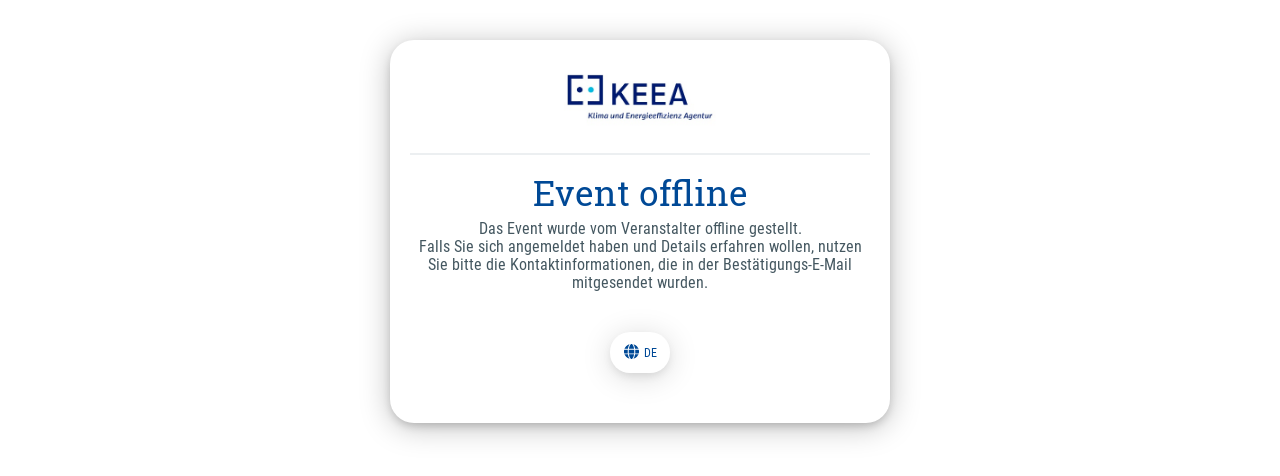

--- FILE ---
content_type: text/html;charset=UTF-8
request_url: https://app.guestoo.de/public/event/5d2d0093-a6aa-4cfc-aea8-e28f1dca2e6e?hideCookieinfo=true&scrollId=guestoo-registerForm
body_size: 9389
content:
<!doctype html><html id="guestooApp" lang="de" ng-controller="messagesController as ctrl" xmlns="http://www.w3.org/1999/xhtml" class="no-js bgImage messagesPage DEFAULT" data-defaultlanguage="DE" data-translationversion="1769183171175" data-agency="agency:85290035-da12-4157-bc8e-c9379d382279"><head><meta charset="utf-8"/><meta http-equiv="x-ua-compatible" content="ie=edge"/><meta id="validLanguages" name="validLanguages" content="de,de-DE-x-lvariant-DU,de-DE-x-lvariant-LS,en,nl,hu,uk,es,fr,it,pl,ru,pt,el,cs,zh,tr,ja,ar"/><title>Guestoo • Gästemanagement einfach! Event offline</title><meta name="description" content="guestoo.de / DSGVO konformes Gästemanagement, kostenlos und online"/><meta name="viewport" content="width=device-width,initial-scale=1,minimum-scale=1"><meta name="mobile-web-app-capable" content="yes"><link rel="apple-touch-icon" sizes="57x57" href="/img/favicon/apple-icon-57x57.png"><link rel="apple-touch-icon" sizes="60x60" href="/img/favicon/apple-icon-60x60.png"><link rel="apple-touch-icon" sizes="72x72" href="/img/favicon/apple-icon-72x72.png"><link rel="apple-touch-icon" sizes="76x76" href="/img/favicon/apple-icon-76x76.png"><link rel="apple-touch-icon" sizes="114x114" href="/img/favicon/apple-icon-114x114.png"><link rel="apple-touch-icon" sizes="120x120" href="/img/favicon/apple-icon-120x120.png"><link rel="apple-touch-icon" sizes="144x144" href="/img/favicon/apple-icon-144x144.png"><link rel="apple-touch-icon" sizes="152x152" href="/img/favicon/apple-icon-152x152.png"><link rel="apple-touch-icon" sizes="180x180" href="/img/favicon/apple-icon-180x180.png"><link rel="icon" type="image/png" sizes="192x192" href="/img/favicon/android-icon-192x192.png"><link rel="icon" type="image/png" sizes="32x32" href="/img/favicon/favicon-32x32.png"><link rel="icon" type="image/png" sizes="96x96" href="/img/favicon/favicon-96x96.png"><link rel="icon" type="image/png" sizes="16x16" href="/img/favicon/favicon-16x16.png"><meta name="msapplication-TileColor" content="#ffffff"><meta name="msapplication-TileImage" content="/img/favicon/ms-icon-144x144.png"><meta name="theme-color" content="#ffffff" media="(prefers-color-scheme: light)"><meta name="theme-color" content="#546e7a" media="(prefers-color-scheme: dark)"><script defer="defer" src="/app/vendor.eenbo4.2c45bb6dcb9ce100.chunk.js"></script><script defer="defer" src="/app/vendor.tp0y78.e9399ee71cf7d02a.chunk.js"></script><script defer="defer" src="/app/message.d5343f56f5b93f06.chunk.js"></script><script defer="defer" src="/app/frame.25fa5bf63e954e6a.chunk.js"></script><script defer="defer" src="/app/fontawesome.9a2eefe37d176f79.chunk.js"></script><link href="/app/message.7024f588bf7da612.min.css" rel="stylesheet"><style>
html, body { background-image: none; }
.event-primaryColor-bg { background-color: #004996 !important; }
.event-primaryColor-fg { color: #004996 !important; }
.event-primaryColor-border { border-color: #004996 !important; }
.event-accentColor-bg { background-color: #004ead !important; }
.event-accentColor-fg { color: #004ead !important; }
.event-accentColor-border { border-color: #004ead !important; }
</style><style>md-toolbar.md-error-theme, .md-button.md-error-theme.md-primary.md-raised:not([disabled]):hover, .md-button.md-error-theme.md-primary.md-raised {
	background-color: #004996 !important;
}

.inline-dialog h1 {
    color: #004996;
}

.inline-dialog h2 {
    color: #004996;
}

.registerCallToAction-scroll {
	background-color: #004996 !important;
}
md-tabs.md-default-theme .md-tab.md-active, md-tabs .md-tab.md-active, md-tabs.md-default-theme .md-tab.md-active md-icon, md-tabs .md-tab.md-active md-icon, md-tabs.md-default-theme .md-tab.md-focused, md-tabs .md-tab.md-focused, md-tabs.md-default-theme .md-tab.md-focused md-icon, md-tabs .md-tab.md-focused md-icon {
	color: #004996;
}
md-tabs.md-default-theme md-ink-bar, md-tabs md-ink-bar {
	color: #004996;
	background-color: #004996;
}
.showMore a {
	background-color: #004996;
}
md-tabs.md-default-theme md-ink-bar, md-tabs md-ink-bar {
	color: #004996;
	background-color: #004996;
}

.agreements-container .aggrement-item .switcher md-switch.md-default-theme.md-checked .md-thumb,
.agreements-container .aggrement-item .switcher md-switch.md-checked .md-thumb {
    background-color: #004996;
}

.agreements-container .aggrement-item .switcher md-switch.md-default-theme.md-checked .md-ink-ripple,
.agreements-container .aggrement-item .switcher md-switch.md-checked .md-ink-ripple {
    color: #004996;
}

.agreements-container .aggrement-item .switcher md-switch.md-default-theme.md-checked .md-bar,
.agreements-container .aggrement-item .switcher md-switch.md-checked .md-bar {
    background-color: #004996;
}

.event-actions .share a:hover {
    color: #004996;
}
.event-actions .meineEvents a {
	color: #004996;
}
@media (max-width: 650px) {
	.event-actions .meineEvents a {
		border: 1px solid #004996;
	}
}

.visitorCount-choice-hint .icon,
.visitorCount-choice-hint h3 {
	color: #004996;
}


.event-actions .meineEvents a:hover {
	background-color: #004996;
	color: #fff;
}

.event-actions a.callToAction {
    background-color: #004996;
}

#content .mainInfos .agency-details .header-label {
    color: #004996;
}

#content .mainInfos .agency-details h2 {
    color: #004996;
}

#content .mainInfos .event-conditions h2 {
    color: #004996;
}
#content a.miniCTA {
    background-color: #004996;
}
#content .info-field a.miniCTA {
    background-color: #004996;
}

#content .mainInfos header h1 {
    color: #004996;
}

#page-header .event-nav ul li a {
	color: #004996;
}
.bgImagePublic #page-header .event-nav ul li a {
	color: #fff;
}


#page-header .event-nav ul li.callToAction a {
    background-color: #004996;
}

a {
    color: #004996;
}

md-toolbar.md-default-theme:not(.md-menu-toolbar),
md-toolbar:not(.md-menu-toolbar) {
    background-color: #004996;
}

.md-button.md-default-theme.md-primary.md-fab,
.md-button.md-primary.md-fab,
.md-button.md-default-theme.md-primary.md-raised,
.md-button.md-primary.md-raised {
    background-color: #004996;
}

.md-button.md-default-theme.md-primary.md-fab:not([disabled]).md-focused, .md-button.md-primary.md-fab:not([disabled]).md-focused, .md-button.md-default-theme.md-primary.md-fab:not([disabled]):hover, .md-button.md-primary.md-fab:not([disabled]):hover, .md-button.md-default-theme.md-primary.md-raised:not([disabled]).md-focused, .md-button.md-primary.md-raised:not([disabled]).md-focused, .md-button.md-default-theme.md-primary.md-raised:not([disabled]):hover, .md-button.md-primary.md-raised:not([disabled]):hover {
    background-color: #004996;
}
#content .mainInfos .more-content h2, #content .mainInfos .more-content h3, #content .mainInfos .more-content h4 {
	color: #004996;
}
.callToActionButton button {
    background-color: #004996;
}

button.callToActionButton {
    background-color: #004996;
}

md-input-container:not(.md-input-invalid).md-input-focused .md-input {
    border-color: #004996;
}

md-input-container:not(.md-input-invalid).md-input-focused label {
    color: #004996;
}

md-select.md-default-theme:not([disabled]):focus .md-select-value, md-select:not([disabled]):focus .md-select-value {
	border-bottom-color: #004996 !important;
}
.md-select-value>span:not(.md-select-icon) .md-text {
	color: #004996 !important;
}

.inline-dialog .miniCta, .info-message .miniCta {
	background-color: #004996;
}

/* --------- bgImagePublic--------- */
.bgImagePublic #content p.info-field {
	border-top: 2px solid #004996;
	border-bottom: 2px solid #004996;
}

#content-sections .section-item-wrapper.info-field-border-btm .section-item {
	border-bottom: 2px solid #004996 !important;
	margin-bottom: 20px;

	header h3 {
		padding-bottom: 0;
	}
}

/* --------- bgImagePublic--------- */
.bgImagePublic #content .mainInfos .agency-details {
	border-top: 2px solid #004996;
}

/* --------- bgImagePublic--------- */
.bgImagePublic #content .mainInfos .event-conditions {
	border-top: 2px solid #004996;
}

md-checkbox.md-default-theme:not([disabled]).md-primary.md-checked .md-ink-ripple, md-checkbox:not([disabled]).md-primary.md-checked .md-ink-ripple {
	color: #004996;
}
md-checkbox.md-default-theme:not([disabled]).md-primary.md-checked .md-icon, md-checkbox:not([disabled]).md-primary.md-checked .md-icon {
	background-color: #004996;
}


.bgImagePublic .section-gallery {
	border-top: 2px solid #004996;
}

.section-gallery .section-gallery-header h2 {
	color: #004996;
}


.paging-container md-select {
	color: #004996 !important;
}
.paging-container .md-select-value > span:not(.md-select-icon) {
	color: #004996;
}
.paging-container .md-select-value > span.md-select-icon {
	color: #004996;
}

.paging-container .pages .prev-next a {
	color: #004996;
}.paging-container .options .option a {
	color: #004996;
}

.langSwitcher .languages a:hover, .langSwitcher .languages a.active {
	color: #004996 !important;
}
.langSwitcher .lang-icon {
	color: #004996 !important;
}
.langSwitcher .languages a.active, .langSwitcher .languages a:hover {
	color: #004996 !important
}

#footer {
	border-color: #004996;
}


.bgImagePublic .langSwitcher {
	border-color: #004996;
}

.form-message-login-code .icon {
	color: #004996;
}

.cookieinfo > .cookieinfo-close {
	background-color: #004996 !important;
}
.cookieinfo > span a {
	color: #004996 !important;
}
.cookieinfo {
	border-color: #004996 !important;
}

a.eventFileItem {
	color: #004996 !important;
}
a.eventFileItem:hover {
	background-color: #004996 !important;
	color: #fff !important;
}
.bgImagePublic a.eventFileItem {
	border-color: #004996 !important;
} 


.begleitperson-container .header span {
	color: #004996 !important;
}



.info-message .message .frame-code .submit, .frame-code.single .submit {
	color: #004996 !important;
}
.ticket-type li.ticket-choice.active,
.ticket-type li.ticket-choice.active.vipTicket {
	background-color: #004996 !important;
	color: #fff !important;
	border-color: #004996 !important;
}
.ticket-type li.ticket-choice.vipTicket {
	color: #004996 !important;
}
.ticket-type.subTickets li.ticket-choice.active,
.ticket-type.subTickets li.ticket-choice.active.vipTicket {
	background-color: #fff !important;
	border-color: #004996;
	color: #004996 !important;
}


.message-section h2 {
	color: #004996 !important;
}
.page-pay header h1 {
	color: #004996 !important;
}
.abo-plan .abo-plan-headline h3 {
	color: #004996 !important;
}
.abo-plan li.plan-choice.active {
	border-color: #004996 !important;
	background-color: #004996 !important;
}



/* messages */
#content header .text h1 {
	color: #004996 !important;
}
header .text h1 {
	color: #004996 !important;
}
/* ######################################################## */
/* Switcher */
/* ######################################################## */
/*
md-switch.md-checked .md-thumb:before {
	background-color: #004996;
}

md-switch.md-default-theme.md-checked .md-bar, md-switch.md-checked .md-bar {
	border-color: #004996;
}*/

.framedInputs .label-special {
	background-color: #004996 !important;
}

.framedInputs md-input-container.md-default-theme .md-input,
.framedInputs md-input-container .md-input,
.framedInputs .image-file-upload.single-file .upload-container,
.framedInputs md-select.md-default-theme .md-select-value,
.framedInputs md-select .md-select-value,
.framedInputs md-select:not([disabled]):focus .md-select-value {
	color: #004996;
}

.loading-event .icon {
	color: #004996;
}


/* sections */
.bgImagePublic #content-sections .section-item {
	border-color: #004996;
}

.bgImagePublic #content-sections .section-item.showDetails {
	border-color: #004996;
}
.bgImagePublic #content-sections .section-item.showDetails header {
	border-color: #004996;
}
	
#content-sections .section-item header h3 {
	color: #004996;
}
#content-sections .section-item header .header-action-icon {
	color: #004996;
}
#content-sections .section-item.noContent {
	border-bottom-color: #004996 !important;
	border-top-color: #004996 !important;
}
.bgImagePublic #content-sections .section-item.noContent {
	border-bottom-color: #004996 !important;
	border-top-color: #004996 !important;
}

/* subnav */
@media (min-width: 651px) {
	#page-header .event-nav li:hover .subNav {
		background-color: #004996;
		
	}
	#page-header .event-nav li:hover .subNav:after  {
		border-color: #004996 transparent;
	}
}


/* ######################################################## */
/* rhichtextContent */
/* ######################################################## */
.rhichtextContent h2 {
	color: #004996;
}
.rhichtextContent h3 {
	color: #004996;
}
.rhichtextContent h4 {
	color: #004996;
}

/* ######################################################## */
/* mini-CTA-newWindow */
/* ######################################################## */
.mini-CTA-newWindow {
	color: #004996;
	border-color: #004996;
}

/* ######################################################## */
/* MOBILE NAV */
/* ######################################################## */

@media (max-width: 650px) {
	
	#page-header .event-nav ul {
		background-color: #004996;
		color: #fff;
	}
	#page-header .event-nav ul li.callToAction a {
		color: #004996;
		color: #fff;
	}
	
	/* --------- bgImagePublic HEADER NAV --------- */
	.bgImagePublic #page-header .event-nav ul li a {
		background-color: transparent;
		color: #fff;
	}
	
	#page-header .event-nav ul li.callToAction a {
		background-color: #fff !important;
		color: #004996 !important;
	}
	
}


/* ######################################################## */
/* PAYMENT Prozess */
/* ######################################################## */
.section-step.active {
	border-top-color: #004996;
	border-bottom-color: #004996;
}
	.section-step.active .header-step {
		color: #004996;
	}

	.section-step.active .header-step .icon-counter {
		border-color: #004996;
	}

	.section-step.active .header-step h3 {
		color: #004996;
	}
.section-step .header-step a {
	color: #004996;
}
.paymentMethod .paymentMethod-headline h3 {
	color: #004996;
}
	.paymentMethod li.method.active > div.singleChoice  {
		color: #004996;
		border-color: #004996;
	}
	.paymentMethod li.method.active > div.hasSubChoices {
		color: #004996;
		border-color: #004996;
	}

.paymentMethod .subChoices li:hover, .paymentMethod .subChoices li.active {
	border-bottom-color: #004996;
	color: #004996;
}

/* register-form-fields-container */

.paymentDetails {
	color: #004996;
}

md-select-value .md-text {
	color: #004996;
}
md-input-container .md-input {
	color: #004996;
}



/* ######################################################## */
/* intelli-tabs */
/* ######################################################## */
.intelligente-auswahl-gast .intelli-tabs a.active {
		background-color: #004996;
}
.intelligente-auswahl-gast ul.hasTabs {
		border-top-color: #004996;
	}

	.intelli-tabs-select select {
		background-color: #004996;
	}
	.intelli-tabs-select:after {
		border-color: #004996 transparent;
	}
.mobileNav-icon.mobileNav-open {
	color: #004996;
}


/* ######################################################## */
/* THEME_1 */
/* ######################################################## */


@media (min-width: 651px) {
	
	.TEMPLATE_1 #page-header,
	.TEMPLATE_1 .bgImagePublic #page-header,
	.TEMPLATE_10 #page-header,
	.TEMPLATE_10 .bgImagePublic #page-header{
		border-bottom-color: #004996;
	}
	
	.TEMPLATE_1 a.backLink,
	.TEMPLATE_10 a.backLink {
		color: #004996;
	}
	.TEMPLATE_1 .bgImagePublic a.backLink,
	.TEMPLATE_10 .bgImagePublic a.backLink {
		color: #004996;
	}
	.TEMPLATE_1 .mobileNav-icon.mobileNav-open,
	.TEMPLATE_10 .mobileNav-icon.mobileNav-open {
		color: #004996;
	}
	.TEMPLATE_1 #page-header .event-nav ul,
	.TEMPLATE_10 #page-header .event-nav ul {
		background-color: #004996;
	}
	.TEMPLATE_1 #page-header .event-nav ul li.callToAction a,
	.TEMPLATE_10 #page-header .event-nav ul li.callToAction a {
		color: #004996 !important;
	}
	.TEMPLATE_1 .mobileNav-icon,
	.TEMPLATE_10 .mobileNav-icon {
		color: #004996;
	}
	
	.TEMPLATE_1 .eyecatcher,
	.TEMPLATE_10 .eyecatcher {
		background-color: #004996;
	}
	
	
	.TEMPLATE_1 #content,
	.TEMPLATE_10 #content {
		border-top-color: #004996;
	}
	.TEMPLATE_1 #content:after,
	.TEMPLATE_10 #content:after {
		background-color: #004996;
	}
	.TEMPLATE_1 #content:before,
	.TEMPLATE_10 #content:before {
		background-color: #004996;
	}
	
	.TEMPLATE_1 .bgImagePublic .notFramed  .langSwitcher,
	.TEMPLATE_1 .notFramed  .langSwitcher,
	.TEMPLATE_10 .bgImagePublic .notFramed  .langSwitcher,
	.TEMPLATE_10 .notFramed  .langSwitcher{
		border-top: 2px solid #004996;
	}
}

.eventpage-registration-info {
	color: #004996;
}

.TEMPLATE_2 .eventpage-registration-info {
	color: #fff !important;
}

@media (max-width: 650px) {

.TEMPLATE_1 #page-header,
.TEMPLATE_10 #page-header {
	border-color: #004996;
}
.TEMPLATE_1 a.backLink,
.TEMPLATE_10 a.backLink {
	color: #004996;
}
.TEMPLATE_1 .mobileNav-icon.mobileNav-open,
.TEMPLATE_10 .mobileNav-icon.mobileNav-open {
	color: #004996;
}

	/* --------- bgImagePublic HEADER --------- */
	.TEMPLATE_1 .bgImagePublic #page-header,
	.TEMPLATE_1 #page-header,
	.TEMPLATE_10 .bgImagePublic #page-header,
	.TEMPLATE_10 #page-header{
		border-color: #004996;
	}
	.TEMPLATE_1 .bgImagePublic a.backLink, .TEMPLATE_1 a.backLink,
	.TEMPLATE_10 .bgImagePublic a.backLink, .TEMPLATE_10 a.backLink{
		color: #004996;
	}

}

/* COUNTDOWN */
.event-actions .countdown, .inline-dialog .countdown {
	color: #004996;
	border-color: #004996;
}


/* ######################################################## */
/* TEMPLATE_2 */
/* ######################################################## */

html.TEMPLATE_2, html.TEMPLATE_2, html.TEMPLATE_2 body {
	background-color: #004996 !important;
}
html.insideFrame.TEMPLATE_2, html.insideFrame.TEMPLATE_2 body {
	background-color: #fff !important;
}

@media (max-width: 651px) {
	html.TEMPLATE_2, html.TEMPLATE_2 body {
		background-color: #fff !important;
	}
	html.subPage, html.subPage body {
		background-color: #fff !important;
		background-image: none !important;
	}
}
html.subPage, html.subPage body {
	background-color: #fff !important;
	background-image: none !important;
}

@media (min-width: 651px) {

.TEMPLATE_2 #page-header {
	background-color: #004996;
}
.TEMPLATE_2 .header-agency-logo {
	background-color: #004996;
}

	/* --------- bgImagePublic HEADER --------- */
	.TEMPLATE_2 .bgImagePublic #page-header, .TEMPLATE_2 #page-header {
		background-color: #004996;
	}

}


@media (max-width: 650px) {

.TEMPLATE_2 #page-header {
	background-color: #004996;
}


.TEMPLATE_2 .header-agency-logo {
	background-color: #004996;
}
	
	/* --------- bgImagePublic HEADER --------- */
	.TEMPLATE_2 .bgImagePublic #page-header, .TEMPLATE_2 #page-header {
		background-color: #004996;
	}

}

/* MOBILE NAV */

@media (min-width: 651px) {
	
	.TEMPLATE_2 #page-header .event-nav ul {
		background-color: #004996;
	}
	.TEMPLATE_2 #page-header .event-nav ul li.callToAction a {
		color: #004996 !important;
	}
		

}

/* Eventdetails EYECATCHER */


@media (min-width: 651px) {
	
	.TEMPLATE_2 .eyecatcher {
		background-color: #004996;
	}
	
	/*.TEMPLATE_2 .eyecatcher:before {
		background-color: #004996;
	}*/
	
}

/* Lang-Switcher */

@media (min-width: 651px) {

	.TEMPLATE_2 .bgImagePublic .notFramed .langSwitcher, .TEMPLATE_2 .notFramed .langSwitcher {
		
	}
}

.TEMPLATE_2 .event-actions {
	background-color: #004996 !important;
}

/* ######################################################## */
/* TEMPLATE_3 */
/* ######################################################## */

html.TEMPLATE_3,
html.TEMPLATE_3 body {
	background-color: #004996 !important;
}
html.insideFrame.TEMPLATE_3,
html.insideFrame.TEMPLATE_3 body {
	background-color: #fff !important;
}


/* ######################################################## */
/* SURVEY */
/* ######################################################## */

.survey-body header h1,
.footer-infos-terms a {
	color: #004996;
}
.survey-body .field {
	padding-bottom: 20px !important;
}

/* voting */
.type-voting .voting-area a:hover {
	color: #004996;
}
.type-voting .voting-area li.active a, .type-voting .voting-area li.active a:hover {
	background-color: #004996;
	border-color: #004996;
	color: #fff !important;
}
.survey-body .footer-links a {
	color: #004996;
}
.survey-body .langSwitcher .languages a.active, .survey-body .langSwitcher .languages a.active:hover {
	color: #004996;
}


/* ######################################################## */
/* SURVEY 2 */
/* ######################################################## */

.survey-body header h1,
.footer-infos-terms a {
	color: #004996;
}
.survey-body .field {
	padding-bottom: 20px !important;
}

/* voting */
.type-voting .voting-area a:hover {
	color: #004996;
}
.type-voting .voting-area li.active a, .type-voting .voting-area li.active a:hover {
	background-color: #004996;
	border-color: #004996;
	color: #fff !important;
}
.survey-body .footer-links a {
	color: #004996;
}
.survey-body .langSwitcher .languages a.active, .survey-body .langSwitcher .languages a.active:hover {
	color: #004996;
}

.voting-area.typeStars a:hover, .voting-area.typeStars li.active a, .voting-area.typeStars li.active a:hover  {
		color: #004996 !important;
		background-color: transparent !important;
}



.voting-area.typeStars a:hover,
.voting-area.typeStars li.active a,
.voting-area.typeStars li.active a:hover  {
		color: #004996 !important;
		background-color: transparent !important;
}
.voting-area.typeStars a:hover .number,
.voting-area.typeStars li.active a .number,
.voting-area.typeStars li.active a:hover .number  {
		color: #fff !important;
}


.showDetails .eventAppNav-sub {
	background-color: #004996;
}



/* ######################################################## */
/* SECTIONS */
/* ######################################################## */
#content-sections .type-HEADLINE .section-item {
	border-bottom-color: #004996 !important;
	border-top-color: #004996 !important;
}
	.bgImagePublic #content-sections .section-item.noContent {
		border-bottom-color: #004996 !important;
		border-top-color: #004996 !important;
	}
	
/* ######################################################## */
/* PAGE HEADER EXTENDED */
/* ######################################################## */
/*#page-header-extended {
	background-color: #004996;
}*/
#page-header-extended h1 {
	color: #004996;
}
#page-header-extended .backLink-extended {
	color: #004996;
}
#page-header-extended .mobileNav-icon-extended,
.backLink-extended {
	color: #004996;
}
#event-nav-extended .mobileNav-icon-extended {
	color: #fff;
}
.callToAction-extern {
	color: #004996 !important;
	border-color: #004996 !important;
}
.eventAppNav {
	background-color: #004996;
}
.showNav #page-header-extended .event-nav {
	background-color: #004996;
}

.TEMPLATE_2 .specialLangSwitcher .langSwitcher .lang-icon {
	background-color: #004996;
	color: #fff;
}
.TEMPLATE_2 .specialLangSwitcher .langSwitcher .lang-icon {
	background-color: #004996;
}
.TEMPLATE_2 .specialLangSwitcher .langSwitcher:hover {
	background-color: #004996;
}
.TEMPLATE_2 .langSwitcher .languages a.active, .langSwitcher .languages a,
.TEMPLATE_2 .langSwitcher .languages a.active, .langSwitcher .languages a:hover {
	color: #fff;
}
.TEMPLATE_2 .specialLangSwitcher .langSwitcher:hover .languages {
	background-color: #004996;
}

/* ######################################################## */
/* SUB GENERAL */
/* ######################################################## */

.content-publicSub-header .searchForm-container input {
	color: #004996 !important;
}

/* ######################################################## */
/* SOCIAL > participants */
/* ######################################################## */
.participants-list .participant .image {
	background-color: #004996 !important;
}
.participants-list .participant .text .name {
	color: #004996 !important;
}
.participants-list .participant .text .details {
	color: #004996 !important;
}
.participants-list .participant .text .tag {
	border-color: #004996 !important;
	color: #004996 !important;
}
.participantDetails-intro .text .name {
	color: #004996 !important;
}
.participantDetails-intro .text .details {
	color: #004996 !important;
}
.participantDetails-intro .text .tag {
	border-color: #004996 !important;
	color: #004996 !important;
}
.grid-item.type-text .text-wrapper .mainText {
	color: #004996 !important;
}
.grid-item .text-wrapper .mainText .mainText-title {
	color: #004996 !important;
}
.subPage-subHeader {
	color: #004996;
}
/* ######################################################## */
/* event-nav-extended-mainActions */
/* ######################################################## */
.event-nav-extended-mainActions .button-wrapper a {
	color: #004996;
}
.event-nav-extended-footer,
.showNav #event-nav-extended {
	background-color: #004996 !important;
}








.iFramed .event-item .event-item-info .event-item-when-where li {
	color: #004996 !important;
}
#postMessage {
	border-color: #004996;
	color: #004996;
}
#postMessage .icon .fa-check-circle {
	color: #004996 !important;
}
.streamPost .image-file-upload.single-file .status {
	background-color: #004996 !important;
}
md-tabs .md-tab.md-active {
	color: #004996 !important;
}
.teaser-tabs-wrapper .grid-list.teaser-gallery .grid-item .image-title,
.type-MULTI_IMAGE .image-title {
	/* background-color: #004996 !important; */
}


.framedInputs .label-special.more-text {
	color: #004996 !important;
}
.commentsModalContainer .commentsModal-wrapper .comment.comment-owner .comment-comment {
	background-color: #004996 !important;
}
.participants-list .participant .icon .bookmarked-icon {
	color: #004996 !important;
}
.participants-list .participant.bookmarked {
	border-color: #004996 !important;
}




.showNewPosts {
	background-color: #004996;
}
.grid-item .image-wrapper .zoom-button {
	border-color: #004996 !important;
	color: #004996 !important;
}
.showNewPosts:after {
  border-color: #004996 !important;
}


.ticketCounter2 {
	background-color: #004996 !important;
}
.ticketCounter2 .counterIcon {
	color: #004996 !important;
	border-color: #004996 !important;
}
.intelligente-auswahl-gast .label {
	color: #004996 !important;
}



.deputy_mail {
	border-color: #004996 !important;
}
.deputy_mail .legende {
	color: #004996 !important;
}


.info-message .miniCta-new {
	background-color: #004996 !important;
}
.info-message .miniCta-new.notImportant {
	background-color: #fff !important;
	color: #004996 !important;
	border-color: #004996 !important;
}

/* ######################################################## */
/* SEATINGPLAN */
/* ######################################################## */

.sp-step-pk .pk-area-select .back,
.ticketCounter3 {
	background-color: #004996;
}
.sp-step-pk .pk-area-select .select select,
.public-seatingplan .sp-header .area-select select,
.ticketCounter3 .counterIcon {
	border-color: #004996;
	color: #004996;
}
.ticket-choice .choose-ticket,
.sp-step-pk .pk-area-pk-choice .priceCategorie .pk-seat	.pk-ticketType .name,
.public-seatingplan .sp-header .area-step {
	color: #004996;
}
.public-seatingplan .sp-main .sp-choose .seat,
md-dialog .md-actions, md-dialog md-dialog-actions {
	border-color: #004996;
}



md-tooltip {
	color: #004996 !important;
	border-color: #004996;
}


/* timeslot-container */

.timeslot-container .timeslot-type li.timeslot-choice.active {
	color: #004996 !important;
}
.timeslot-container .timeslot-type li.timeslot-choice.active .timeslot-icon.iconChecked .fa-check-circle {
	color: #004996 !important;
}



.timeslotDetails strong {
	color: #004996;
}


.birthdayPlain .datepickerPlain-item select,
.datepickerPlain-item input,
.datepickerPlain-item input div {
	color: #004996 !important;
}

.requireContainer  .container .container-header {
	background-color: #004996 !important;
}

.message-default {
	border-color: #004996;
	color: #004996;
}

.verifoo-pin-container {
	border-color: #004996;
}

.verifoo-pin-container .pin {
	color: #004996;
}

.verifoo-pin-container input {
	border-color: #004996;
	color: #004996;
}

.frame-code.single.coupon-code input {
	border-color: #004996;
	color: #004996;
}
	.frame-code.single.coupon-code input::placeholder { /* Chrome, Firefox, Opera, Safari 10.1+ */
		color: #004996;
	}
	.frame-code.single.coupon-code input:-ms-input-placeholder { /* Internet Explorer 10-11 */
		color: #004996;
	}
	.frame-code.single.coupon-code input::-ms-input-placeholder { /* Microsoft Edge */
		color: #004996;
	}


/* ######################################################## */
/* TEMPLATE 4 */
/* ######################################################## */

.TEMPLATE_4  div.teaser-tabs-wrapper .teaser-tabs-wrapper .showMore a,
.TEMPLATE_4  div.teaser-tabs-wrapper .md-tab,
.TEMPLATE_4  #content .agency-details p.info-field a.miniCTA,
.TEMPLATE_4 #content .mainInfos #event-downloads a.eventFileItem,
.TEMPLATE_4 #content a.eventFileItem  {
	background: #fff !important;
}
.TEMPLATE_4  div.teaser-tabs-wrapper .md-tab.md-active,
.TEMPLATE_4 div.teaser-tabs-wrapper .md-tab.md-active,
.TEMPLATE_4  cp-language-switcher.insidePage .langSwitcher .lang-icon,
.TEMPLATE_4 div.teaser-tabs-wrapper md-tabs .md-tab.md-active{
	color: #fff !important;
}
.TEMPLATE_4 #content .mainInfos .event-details-header,
.TEMPLATE_4  div.teaser-tabs-wrapper .md-tab.md-active,
.TEMPLATE_4 #content-sections .type-HEADLINE {
	background-color: #004996;
}

.TEMPLATE_4  #content .event-details-header .info-field a.miniCTA,
.TEMPLATE_4 a.backLink,
.TEMPLATE_4 .mobileNav-icon.mobileNav-open,
.TEMPLATE_5 .mobileNav-icon.mobileNav-open,
.TEMPLATE_4 .showNav .mobileNav-icon.mobileNav-close,
.TEMPLATE_4 .mobileNav-icon,
.TEMPLATE_4  .more-content.event-description .event-description-icon,
.TEMPLATE_4  div.teaser-tabs-wrapper .teaser-tabs-wrapper .showMore a,
.TEMPLATE_4 .headlineTeaser,
.TEMPLATE_4  div.teaser-tabs-wrapper .md-tab,
.TEMPLATE_4  #content .agency-details p.info-field a.miniCTA,
.TEMPLATE_4 #content .mainInfos #event-downloads a.eventFileItem:hover,
.TEMPLATE_4  .section-TEXTONLY-icon,
.TEMPLATE_4  .showMore a,
.TEMPLATE_4 a.eventFileItem,
.TEMPLATE_4 #content a.eventFileItem:hover {
	color: #004996 !important;
}
.TEMPLATE_4  div.teaser-tabs-wrapper .teaser-tabs-wrapper,
.TEMPLATE_4  div.teaser-tabs-wrapper .teaser-tabs-wrapper .showMore a,
.TEMPLATE_4  div.teaser-tabs-wrapper .md-tab,
.TEMPLATE_4 #content .mainInfos #event-downloads a.eventFileItem,
.TEMPLATE_4 #content .mainInfos .eventFilesList,
.TEMPLATE_4  #content-sections .type-HEADLINE,
.TEMPLATE_4  .showMore a,
.TEMPLATE_4 .headlineTeaser,
.TEMPLATE_4 a.eventFileItem,
.TEMPLATE_4 #content a.eventFileItem {
	border-color: #004996;
}

.md-select-menu-container.withSearch md-select-menu md-select-header input {
	color: #004996;
	border-color: #004996;
}


.TEMPLATE_8 #content-sections .type-HEADLINE .section-item {
	border: none !important;
}
.TEMPLATE_8 #content-sections .type-HEADLINE {
	background-color: #004996;
	color: #fff;
}
.TEMPLATE_8 #content-sections .type-HEADLINE h3,
.TEMPLATE_8 #content-sections .type-HEADLINE h3 small {
	color: #fff;
}

md-select-menu md-content md-option[selected] {
	color: #004996 !important;
}
.timeslots-options__singleSelection div.timeslotOption__availabilities .verfuegbarkeit {
	border-color: #004996 !important;
}
.timeslots-options__singleSelection div.timeslotOption__label {
	border-right-color: #004996 !important;
}

.eventAppNav > ul li a .badge,
.event-nav-extended-mainLinks .mainLi .badge {
	color: #004996 !important;
}

.galleryCategorieOverview-container a {
	background-color:  #004996 !important;
}
.gallerySwitcher select {
	border-color: #004996 !important;
	color: #004996 !important;
}
.gallerySwitcher .downloadGalleryCategorie,
.downloadFullGallery {
	background-color: #004996 !important;
}
.referencelist-style01 .fileupload a .legende,
.referencelist-style01 .fileupload a .icons .icon{
	color: #004996 !important;
}
.referencelist-style01 .fileupload {
	border-color: #004996 !important;
}


md-dialog.modal-100-mobile.roundedCorners .closeButton {
	color: #004996 !important;
}

.youTube-info a {
	background-color: #004996;
}
.youTube-info b {
	color: #004996;
}

.TEMPLATE_10 .headlineDownloads {
	border-color: #004996 !important;
}

.addCompanion {
	border-color: #004996 !important;
	color: #004996 !important;
}

.sp-zoom span {
	color: #004996 !important;
	border-color: #004996 !important;
}




/* PUBLIC OVERRIDES */
.referencelist-style01 .fileupload a .legende { font-size: 18px;}
.referencelist-style01 .fileupload {
	margin: 0px 10px 20px 10px;
	border-radius: 20px;
	box-shadow: inset 2px 2px 5px rgba(0,0,0,.15);
}




.countdown-wrapper .cd-time-wrapper .cd-time .counter {
	background: #004996 !important;
}

.countdown-wrapper .cd-time-wrapper .cd-time .counter .overlay-01 {
	border-top-color: #004996;
	border-left-color: #004996;
	border-right-color: #004996;
}

.countdown-wrapper .cd-time-wrapper .cd-time .counter .overlay-02 {
	border-bottom-color: #004996;
	border-left-color: #004996;
	border-right-color: #004996;
}

.countdown-wrapper .cd-time-wrapper .cd-time .label {
	color: #004996;
}





.paymentPage body .paymentMethod-headline h3,
.paymentPage body .section-step .messageOnly h2,
.paymentPage body .section-step .messageOnly .icon,
.paymentPage body input[type="text"] {
	color: #004996 !important;
}

.paymentPage body .section-step.active,
.section-step.active .header-step h2{
	border-color: #004996 !important;
}
.paymentPage body .section-step.active .icon-counter,
.paymentPage body .section-step .header-step a {
	background-color: #004996 !important;
}


.section-step.active .header-step h2 {
	color: #004996 !important;
}.event-actions .share a:hover {
    color: #004ead;
}
.event-actions a.callToAction {
    background-color: #004ead;
}
#content a.miniCTA {
    background-color: #004ead;
}
#content .info-field a.miniCTA {
    background-color: #004ead;
}
#content .info-field .miniHint {
	color: #004ead;
}

#page-header .event-nav ul li.callToAction a {
    background-color: #004ead;
}

a {
    color: #004ead;
}

.md-button.md-default-theme.md-primary.md-fab,
.md-button.md-primary.md-fab,
.md-button.md-default-theme.md-primary.md-raised,
.md-button.md-primary.md-raised {
    background-color: #004ead;
}

.md-button.md-default-theme.md-primary.md-fab:not([disabled]).md-focused, .md-button.md-primary.md-fab:not([disabled]).md-focused, .md-button.md-default-theme.md-primary.md-fab:not([disabled]):hover, .md-button.md-primary.md-fab:not([disabled]):hover, .md-button.md-default-theme.md-primary.md-raised:not([disabled]).md-focused, .md-button.md-primary.md-raised:not([disabled]).md-focused, .md-button.md-default-theme.md-primary.md-raised:not([disabled]):hover, .md-button.md-primary.md-raised:not([disabled]):hover {
    background-color: #004ead;
}

.callToActionButton button {
    background-color: #004ead;
}

button.callToActionButton {
    background-color: #004ead;
}

.inline-dialog .miniCta, .info-message .miniCta {
    background-color: #004ead;
}

.event-actions a.callToActionNegative {
	color: #004ead;
	border-color: #004ead;

}
.event-actions a.callToActionNegative:hover {
	background-color: #004ead;
}

/* messages */
#content .form-action-group button.negativeSubmit {
	background-color: #004ead;
}


.registerCallToAction-button {
	background-color: #004ead;
}


.buttonLikeLink.not-important-button {
		border-color: #004ead !important;
		color: #004ead !important;
		background-color: #fff !important;
	}

/* ######################################################## */
/* TEMPLATE_3 */
/* ######################################################## */

.template_3-signup .callToAction {
	color: #004ead;
}

.template_3-signup .callToActionNegative {
	color: #004ead;
}

.template_3-signup .callToAction.disabled {
	color: #004ead;
}

.template_3-signup .countdown {
	color: #004ead;
}

/* ######################################################## */
/* SURVEY */
/* ######################################################## */

.survey-body .smallCta {
	color: #004ead;
	border-color: #004ead;
}
.survey-body .bigCta {
	background-color: #004ead;
	border-color: #004ead;
}

.bigCta.messagePageCTA, .bigCta {
	background-color: #004ead;
	border-color: #004ead;
}

/* ######################################################## */
/* Switcher */
/* ######################################################## */
/*
md-switch .md-thumb:before {
	background-color: #004ead;
}

md-switch.md-default-theme .md-bar, md-switch .md-bar {
	border: 1px solid #004ead;
}*/


/* ######################################################## */
/* THEME_1 */
/* ######################################################## */
.TEMPLATE_1 .bgImagePublic .eyecatcher .eyecatcher-bg {
	background-color: #004ead;
}
.TEMPLATE_1 .event-actions,
.TEMPLATE_10 .event-actions {
	border-color: #004ead !important;
}

/* ######################################################## */
/* THEME_2 */
/* ######################################################## */
.TEMPLATE_2 .event-actions {
	border-color: #004ead !important;
}


/* ######################################################## */
/* PAYMENT */
/* ######################################################## */
.button-explanation {
	border-color: #004ead !important;
	color: #004ead !important;
}

.missingFields-list span {
	background-color: #004ead !important;
}


/* ######################################################## */
/* Frame > Absage > Button */
/* ######################################################## */
.callToActionButton button {
	background-color: #004ead !important;
}
button.callToActionButton {
	background-color: #004ead !important;
}
.link-callToActionButton {
	border-color: #004ead !important;
	color: #004ead !important;
}


.frame-declineButton {
	border-color: #004ead !important;
	color: #004ead !important;
}
.frame-registerButton {
	background-color: #004ead !important;
}
.frame-registerButton.smaller.notImportant {
	border-color: #004ead !important;
	color: #004ead !important;
	background-color: #fff !important;
}

/* ######################################################## */
/* CALL TO ACTION BUTTON EVENTSEITE */
/* ######################################################## */

#content-sections .type-BUTTON .section-item a.section-cta-button {
	background-color:  #004ead !important;
}
#content-sections .type-BUTTON .section-item a.section-cta-button-small {
	border-color:  #004ead !important;
	color:  #004ead !important;
}
/* ######################################################## */
/* SOCIAL > general */
/* ######################################################## */
.userAction-footer .userAction-footer-mainAction {
	background-color: #004ead !important;
}
.userAction-footer-mainAction {
	background-color: #004ead !important;
}
.content-publicSub-header .searchForm-container .reset-button {
	color: #004ead !important;
}

/* ######################################################## */
/* SOCIAL > participants */
/* ######################################################## */
.participants-list .participant .icon {
	color: #004ead !important;
}
.participantDetails-options a {
	color: #004ead !important;
	border-color: #004ead !important;
}
.participantDetails-options a.active {
	border-color: #004ead !important;
	background: #004ead !important;
	color: #fff !important;
}

.grid-item .image-wrapper .likes .like-button {
	border-color: #004ead !important;
	color: #004ead !important;
}
.grid-item .image-wrapper .likes .comment-button {
	border-color: #004ead !important;
	color: #004ead !important;
}
.counter-badge {
	background-color: #004ead !important;
}
	
.grid-item .image-wrapper .likes .like-button.undoLike {
	background-color: #004ead !important;
	color: #fff !important;
}
.streamPost-button,
.streamPost .streamPost-button,
.streamPost button.streamPost-button {
	background-color: #004ead;
}
.streamPost .streamPost-input input,
.streamPost .streamPost-input textarea {
	border-color: #004ead !important;
	color: #004ead !important;
}
.postAction {
	background-color: #004ead;
}
.showNewPosts {
	background-color: #004ead;
}
.grid-item .image-wrapper .zoom-button {
	border-color: #004ead !important;
	color: #004ead !important;
}
.showNewPosts:after {
  border-color: #004ead !important;
}

/* ######################################################## */
/* FORMULAR */
/* ######################################################## */
.introtextFrame {
	border-color: #004ead !important;
	color: #004ead !important;
}


/* ######################################################## */
/* SEATINGPLAN */
/* ######################################################## */

.sp-step-area .area-select .area .callToAction,
.sp-step-pk .pk-area-pk-cta .cta-button.mainAction,
.sp-step-pk .pk-area-pk-choice .priceCategorie .pk-header .addButton,
md-dialog#addSeat-dialog {
		background-color: #004ead;
}
.sp-step-pk .pk-area-pk-cta .cta-button {
	border-color: #004ead;
	color: #004ead;
}
.addSeats-modal .buttons a.mainAction,
.addSeats-modal .numbers .addRemove,
.seatingplan-footer-info {
	color: #004ead;
}

.change-seats {
	border-color: #004ead;
	color: #004ead;
}
.begleitperson-container .header a.takeOver {
		background: #004ead;
}

.message-default .callToAction-list li a {
		background: #004ead;
	}
	.message-default .callToAction-list li a.cta-less {
		color: #004ead;
		border-color: #004ead;
	}
	
	
	
	
	.info-message .message .frame-code input, .frame-code.single input {
	border-color: #004ead;
	color: #004ead;
}
	.frame-code.single.coupon-code input, .frame-code.single input {
		border-color: #004ead;
		color: #004ead;
	}
	.frame-code.single input::placeholder { /* Chrome, Firefox, Opera, Safari 10.1+ */
		color: #004ead;
	}
	.frame-code.single input:-ms-input-placeholder { /* Internet Explorer 10-11 */
		color: #004ead;
	}
	.frame-code.single input::-ms-input-placeholder { /* Microsoft Edge */
		color: #004ead;
	}
	
	
.frame-code.single .submit .explanation {
	background: #004ead;
}	
.info-message .message .frame-code .submit, .frame-code.single .submit {
	color: #004ead;
}

/* ######################################################## */
/* TEMPLATE 4 */
/* ######################################################## */
@media (min-width: 651px) {

	.TEMPLATE_4 .event-actions {
		border-color: #004ead;
		background-color: #fff;
	}
}
@media (max-width: 650px) {

	.TEMPLATE_4 .event-actions {
		border-color: #004ead;
		background-color: #fff;
	}
}
.TEMPLATE_4 .event-actions a.callToAction,
.event-actions a.callToActionNegative:hover{
	background-color: #004ead;
}
@media (max-width: 565px) {
	.event-actions a.callToAction {
		background-color: #004ead;
	}
}
@media (max-width: 650px) {
	.event-actions a.callToAction {
		background-color: #004ead;
	}
}


.event-actions a.callToAction.callToActioOK {
	background: #004ead !important;
}
.event-actions a.callToActionNegative {
	color: #004ead;
	border-color: #004ead;
}



.gastMenge-choices .choice:hover, .gastMenge-choices .choice.active {
	border-color: #004ead;
}
.gastMenge-choices .choice:hover, .gastMenge-choices .choice.active {
	background-color: #004ead !important;
	color: #fff !important;
}
.gastMenge-choices .choice:hover, .gastMenge-choices .choice.active {
	border-color: #004ead;
}
.gastMenge-choices .choice:hover, .gastMenge-choices .choice.active {
	background-color: #004ead !important;
	color: #fff !important;
}
.gastMenge-choices .choice {
	color: #004ead !important;
}


.timeslots-options__singleSelection.timeslotEasyStyle .timeslotDetails strong {
	color:  #004ead !important;
}

.matchmaking-searchBtn {
	background-color: #004ead !important;
}

.participants-list .participant.invertedStyle {
	border-color: #004ead !important;
}


.tags.biggerSize .tag .timeslotDetails a { background: #004ead !important; }



.public-seatingplan .sp-main .sitzplanCanvas-detailsModal .detailsModal-inside a {
	background-color: #004ead !important;
}
.public-seatingplan .sp-main .sitzplanCanvas-detailsModal .detailsModal-inside a:last-child {
	color: #004ead !important;
	border-color: #004ead !important;
}

.app-button-back {
	color: #004ead !important;
}
.liveVoice-button {
	background-color: #004ead !important;
	color: #ffffff;
}



.event-accentColor-bg,
.paymentPage body .section-step .paymentMethod li .singleChoice {
	background-color: #004ead;
}
.paymentPage body .section-step .paymentMethod li .singleChoice {
	color: #FFF !important;
}







@media (max-width: 1024px) {

.event-actions .countdown, .inline-dialog .countdown {
	background: #004ead !important;
	color: #FFF !important;
}


}
/* #546E7A */
#content p.info-field,
#content .mainInfos header p.introtext,
#content .mainInfos .more-content,
#content-sections .section-item header h3 small,
.rhichtextContent, .rhichtextContent p,
.introtextFrame,
.inline-dialog {
	color: #546E7A;
}
#content .info-field a.miniCTA-lowPrio {
	background-color: #546E7A;
}



/* ######################################################## */
/* SURVEY */
/* ######################################################## */
.survey-body header p,
.loading-event.pageStyle .icon,
.loading-event.pageStyle .messag,
.loading-event.inlineStyle .icon,
.loading-event.inlineStyle .message {
	color: #546E7A;
}

.survey-body .field {
	padding-bottom: 20px !important;
}

/* voting */
.type-voting .voting-label,
.survey-body md-input-container label,
.survey-body .intelligente-auswahl-gast .label {
	color: #546E7A !important;
}


/* ######################################################## */
/* Cookie */
/* ######################################################## */
.cookieinfo > span {
	color: #546E7A !important;
}

/* ######################################################## */
/* Social */
/* ######################################################## */
.grid-item .text-wrapper .mainText,
.streamPost .streamPost-imageUpload {
	color: #546E7A !important;
}
.grid-item .image-wrapper .author .author-textinfo,
.grid-item .image-wrapper .likes .likes-textinfo {
	background-color: #546E7A !important;
}
#public_profil md-switch {
	color: #546E7A !important;
}

.stream-list .post-content-text {
	color: #546E7A !important;
}

.streamPost .streamPost-imageUpload	.image-file-upload.single-file .upload-container .uploadArea {
	color: #546E7A !important;
}

.deputy_mail md-switch .md-label {
	color: #546E7A !important;
}

.info-message.message-error .message p {
		color: #546E7A !important;
}

/* ######################################################## */
/* SEATINGPLAN */
/* ######################################################## */

.sp-step-area .image-map .name,
.sp-step-area .area-select .area .area-name,
.public-seatingplan .sp-main .sp-choose .seat.choosen .waiting,
.sp-step-pk .pk-area-pk-choice .priceCategorie .pk-seat .pk-seat-info {
	color: #546E7A;
}

.timeslot-container p {
	color: #546E7A;
}

/*
.birthdayPlain .datepickerPlain-label {
	color:#546E7A;
}
*/

.covidooStyle.framedInputs .label-special {
	background: #546E7A !important;
}
.covidooStyle.framedInputs .label-special.more-text {
	background: #fff !important;
	color: #546E7A !important;
}

.verifoo-pin-container {
	color: #546E7A;
}

.covidooStyle.framedInputs .label-special.more-text {
	color: #546E7A;
}


/* ######################################################## */
/* TEMPLATE_4 */
/* ######################################################## */
.TEMPLATE_4 #content-sections .type-BUTTON {
	margin: 40px 0px;
}
.TEMPLATE_4  #content-sections .type-IMAGEONLY,
.TEMPLATE_4 #content .mainInfos .event-image-inside {
background: #fff;
}
.TEMPLATE_4  #content .mainInfos .more-content.agency-details,
.TEMPLATE_4  #content-sections .type-YOUTUBE .section-item .section-content {
	background-color: #546E7A;
}
.TEMPLATE_4  #content .agency-details p.info-field a.miniCTA-lowPrio,
.TEMPLATE_4 #page-header-subnav ul li a {
	color: #546E7A;
}



md-switch.switch-break .md-label {
	color: #546E7A;
}


.paymentPage body .header-step p.content-step-summary,
.paymentPage body .header-step h2,
md-input-container:not(.md-input-invalid).md-input-has-value label {
	color: #546E7A;
}


.paymentPage body .section-step .icon-counter {
	background-color: #546E7A !important;
}/* #90A4AE */
.langSwitcher .languages a,
.info-message .icon,
.info-message .message {
	color: #90A4AE;
}

.publicFieldDescription {
	color: #90A4AE;
}
.publicFieldDescription small {
	color: #90A4AE;
}

/* ######################################################## */
/* SURVEY */
/* ######################################################## */
.survey-body .footer-infos,
.survey-body .footer-infos p.pre,
.survey-body .footer-infos p {
	color: #90A4AE !important;
}
.survey-body .field {
	padding-bottom: 20px !important;
}

/* voting */
.type-voting .voting-area a {
	color: #90A4AE;
	border-color: #90A4AE;
}
.survey-body .langSwitcher .languages a {
	color: #90A4AE;
}

/* ######################################################## */
/* REGISTER */
/* ######################################################## */
.visitorCount-choice-hint .text {
	color: #90A4AE;
}

/* ######################################################## */
/* SOCIAL > general */
/* ######################################################## */

.content-publicSub-header .searchForm-container input {
	border-color: #90A4AE;
}
.content-publicSub-header .searchForm-container .doIt-button,
.streamPost .streamPost-input input,
#public_profil .public-info
 {
	color: #90A4AE;
}
md-tabs .md-tab {
	color: #90A4AE;
}
.noPosts {
	color: #90A4AE;
}
.streamPost-input textarea {
	border-color:  #90A4AE !important;
}

.bgImagePublic #content .mainInfos .more-content ul {
	border-color: #90A4AE !important;
}
.framedInputs .label-special.subLabel {
	background: #90A4AE !important;
}

	/* ######################################################## */
/* SEATINGPLAN */
/* ######################################################## */
.sp-step-area .legende,
.sp-step-area .area-select .area .area-pks,
.pk-list .area-pks,
.sp-step-pk .legende,
.sp-step-pk .pk-area-pk-choice .priceCategorie .pk-header .pk-legende,
.sp-step-pk .pk-area-pk-choice .priceCategorie .pk-seat	.pk-ticketType .additional,
.sp-step-pk .pk-area-pk-choice .priceCategorie .pk-seat	.removeButton,
.max-tickets,
.public-seatingplan .sp-footer .legende,
.public-seatingplan .sp-main .sp-choose .seat .seat-meta-plan {
	color: #90A4AE;
}
.sp-step-pk .pk-area-pk-choice .priceCategorie .pk-seat	.removeButton,
.ticket-choice .more-tickets .pk-ticketType,
.public-seatingplan .sp-main .sp-choose .seat.blocked,
.begleitperson-container,
.sp-step-pk .pk-area-promo-code {
	border-color: #90A4AE;
}


.timeslot-container .timeslot-type li.timeslot-choice {
	color: #90A4AE;
}

.birthdayPlain .datepickerPlain-item select {
	border-color: #90A4AE;
}

/* ######################################################## */
/* TEMPLATE 4 */
/* ######################################################## */
.TEMPLATE_4  #content-sections .type-COLLAPSIBLE,
.TEMPLATE_4 cp-language-switcher.insidePage,
.TEMPLATE_4  div.teaser-tabs-wrapper.gallery-container,
.TEMPLATE_4 .action-spacer {
	background-color: #90A4AE;
}


.downloadFullGallery.doLike {
	background: #90A4AE !important;
 }

.type-TABLE .section-design-table table {
	border-color: #90A4AE;
}
.type-TABLE .section-design-table table tr td {
	border-color: #90A4AE;
}
.type-TABLE .section-design-table table tr.sectionTable-th td {
	background-color: #90A4AE !important;
}



.teaser-tabs-wrapper .grid-list.teaser-gallery .grid-item .image-title,
.type-MULTI_IMAGE .image-title {
	color: #90A4AE;
}



.paymentPage .page-pay .eventDetails-container h1,
.paymentPage .page-pay .eventDetails-container p {
	color: #90A4AE;
}
.paymentPage body input[type="text"] {
	border-color: #90A4AE;
}

.paymentPage body .header-step p.content-step-summary,
.section-step .header-step p,
.paymentPage body .section-step .content-step-edit.summaryStyle {
	color: #90A4AE !important;
}/* #ECEFF0 */

/* ######################################################## */
/* SURVEY */
/* ######################################################## */
body.survey-body,
html.surveyPage,
.bg-image-mobile {
	background-color: #ECEFF0 !important;
}

body.TEMPLATE_9,
html.TEMPLATE_9,
html.TEMPLATE_9 body,
.TEMPLATE_9 body.md-default-theme,
html.TEMPLATE_9 .md-default-theme,
.TEMPLATE_9 .action-spacer,
html.TEMPLATE_10,
html.TEMPLATE_10 body {
	background: #ECEFF0 !important;
}/* #ECEFF1 */
.field .info-message {
	background-color: #ECEFF1;
}
#content .mainInfos .event-conditions,
#content .mainInfos .agency-details,
#content p.info-field,
#content .mainInfos header h1 .event-status {
	border-color: #ECEFF1;
}

@media (min-width: 651px) {
	.TEMPLATE_1 .event-actions,
	.TEMPLATE_10 .event-actions {
		border-color: #ECEFF1;
	}
}

.gastMenge-choices .choice {
	border-color: #ECEFF1;
}
/* ######################################################## */
/* SURVEY */
/* ######################################################## */
.message-section,
header .text {
	border-color: #ECEFF1;
}

/* ######################################################## */
/* SUB GENERAL */
/* ######################################################## */
.content-publicSub-header {
	border-color: #ECEFF1;
}

#content .mainInfos .more-content ul {
	border-color: #ECEFF1;
}

/* ######################################################## */
/* SOCIAL > participants */
/* ######################################################## */
.participants-list .participant {
	background-color: #ECEFF1;
}
.userAction-footer-small {
	border-color: #ECEFF1;
}
.grid-list .grid-item  {
	background-color: #ECEFF1;
}
#public_profil md-switch {
	border-color: #ECEFF1;
}
.stream-list .post-content-text {
	background-color: #ECEFF1;
}

/* ######################################################## */
/* SEATINGPLAN */
/* ######################################################## */

.sp-step-area .area-select,
.sp-step-area .area-select .area,
.sp-step-area .area-select .area .area-pks  .area-pk .area-pk-color,
.pk-list .area-pks .area-pk .area-pk-color,
.sp-step-pk .pk-area-pk-choice,
.sp-step-pk .pk-area-pk-choice .priceCategorie,
.sp-step-pk .pk-area-pk-choice .priceCategorie .pk-seat,
.public-seatingplan .sp-header,
.public-seatingplan .sp-header .area-select,
.public-seatingplan .sp-footer,
.ticket-choice .more-tickets,
.sp-step-pk .pk-area-pk-ticketCounter,
.public-seatingplan .sp-header .area-step,
.addSeats-modal .numbers .addRemove.disabled {
	border-color: #ECEFF1;
}
.addSeats-modal .numbers .addRemove.disabled {
	border-color: #ECEFF1 !important;
}
.sp-step-pk .pk-area-pk-choice .priceCategorie .pk-header .pk-info .pk-color,
.sp-step-pk .pk-area-pk-choice .priceCategorie .pk-seat .pk-seat-info {
	background-color: #ECEFF1;
}

.timeslot-container .timeslot-type li.timeslot-choice {
	border-color: #ECEFF1;
}
.TEMPLATE_4.TEMPLATE_9 #content div.teaser-tabs-wrapper.participant-container {
	background: #ECEFF1 !important;
}
.verifoo-pin-container {
	background: #ECEFF1;
}

.eventAppNav ul li a {
	color: #ECEFF1;
}
.eventAppNav ul li.active a {
	color: #fff;
}





/* ######################################################## */
/* TEMPLATE 4 */
/* ######################################################## */
.TEMPLATE_4  cp-language-switcher.insidePage .langSwitcher .languages a {
	color: #ECEFF1;
}
.TEMPLATE_4  div.teaser-tabs-wrapper,
.TEMPLATE_4  #event-downloads,
.TEMPLATE_4 #content .mainInfos .event-image-inside-blank{
	background-color: #ECEFF1;
}

/* ######################################################## */
/* TEMPLATE 7 */
/* ######################################################## */
/*.specialLangSwitcher .langSwitcher:hover .languages,
.specialLangSwitcher .langSwitcher:hover,
.TEMPLATE_4 #page-header-subnav {
	background-color: #ECEFF1;
} */


/* ######################################################## */
/* TEMPLATE 9 */
/* ######################################################## */
.TEMPLATE_4 #content #content-sections .type-MULTI_FILE,
.TEMPLATE_4.TEMPLATE_9 #content #content-sections .type-MULTI_IMAGE,
.TEMPLATE_4.TEMPLATE_9 #content  div.teaser-tabs-wrapper.participant-container {
	background-color: #ECEFF1;
}



.timeslots-options__singleSelection.timeslotEasyStyle .timeslotOption {
	border-color: #ECEFF1;
}

.gallerySwitcher {
	border-color: #ECEFF1;
}

.youTube-info {
	background-color: #ECEFF1;
}

.TEMPLATE_10 #page-header-subnav {
	border-color: #ECEFF1;
}

.type-TABLE .section-design-table table tr:nth-child(even) td {
	background-color: #ECEFF1;
}


#content-sections .type-DIALOG .section-item {
	background: #ECEFF1;
}

.agreements-container .aggrement-item {
	border-color: #ECEFF1;
}

.visitor-choice-box-box {
	background: #ECEFF1;
}



#content ol > li  {
	border-color: #ECEFF1;
}



.paymentPage,
.paymentPage body {
	background: #ECEFF1 !important;
}

.paymentPage body .section-step {
	border-color: #ECEFF1;
}</style></head><body class="bgImage" ng-class="ctrl.bodyClass"><span class="page-spacer page-before"></span><div class="page defaultPage "><main role="main" id="content"><header><div><div class="image"><img class="message-eventImg" src="https://app.guestoo.de/proxy/api/asset/logo-event/5d2d0093-a6aa-4cfc-aea8-e28f1dca2e6e?dimension=Regular_400" alt="guestoo.de"/></div></div><div class="text"><h1 class="error">Event offline</h1><p>Das Event wurde vom Veranstalter offline gestellt.<br/>Falls Sie sich angemeldet haben und Details erfahren wollen, nutzen Sie bitte die Kontaktinformationen, die in der Bestätigungs-E-Mail mitgesendet wurden.</p></div></header></main><div class="specialLangSwitcher-app"><div id="cpLangSwitcher" class="langSwitcher"><span id="cpLangSwitcherAction" class="lang-icon"><i class="fas fa-globe"></i><small class="activeLanguage">de</small></span><div class="languages"><a target="_self" href="?lang=de" ng-click="ctrl.setLanguage($event)" lang="de" class="active">DE</a><a target="_self" href="?lang=de-DE-x-lvariant-DU" ng-click="ctrl.setLanguage($event)" lang="de-DE-x-lvariant-DU">DE-DU</a><a target="_self" href="?lang=de-DE-x-lvariant-LS" ng-click="ctrl.setLanguage($event)" lang="de-DE-x-lvariant-LS">DE-LS</a><a target="_self" href="?lang=en" ng-click="ctrl.setLanguage($event)" lang="en">EN</a><a target="_self" href="?lang=nl" ng-click="ctrl.setLanguage($event)" lang="nl">NL</a><a target="_self" href="?lang=hu" ng-click="ctrl.setLanguage($event)" lang="hu">HU</a><a target="_self" href="?lang=uk" ng-click="ctrl.setLanguage($event)" lang="uk">UK</a><a target="_self" href="?lang=es" ng-click="ctrl.setLanguage($event)" lang="es">ES</a><a target="_self" href="?lang=fr" ng-click="ctrl.setLanguage($event)" lang="fr">FR</a><a target="_self" href="?lang=it" ng-click="ctrl.setLanguage($event)" lang="it">IT</a><a target="_self" href="?lang=pl" ng-click="ctrl.setLanguage($event)" lang="pl">PL</a><a target="_self" href="?lang=ru" ng-click="ctrl.setLanguage($event)" lang="ru">RU</a><a target="_self" href="?lang=pt" ng-click="ctrl.setLanguage($event)" lang="pt">PT</a><a target="_self" href="?lang=el" ng-click="ctrl.setLanguage($event)" lang="el">EL</a><a target="_self" href="?lang=cs" ng-click="ctrl.setLanguage($event)" lang="cs">CS</a><a target="_self" href="?lang=zh" ng-click="ctrl.setLanguage($event)" lang="zh">ZH</a><a target="_self" href="?lang=tr" ng-click="ctrl.setLanguage($event)" lang="tr">TR</a><a target="_self" href="?lang=ja" ng-click="ctrl.setLanguage($event)" lang="ja">JA</a><a target="_self" href="?lang=ar" ng-click="ctrl.setLanguage($event)" lang="ar">AR</a></div></div></div><footer id="footer" class="hideInsideApp"></footer></div><span class="page-spacer page-after"></span></body></html>